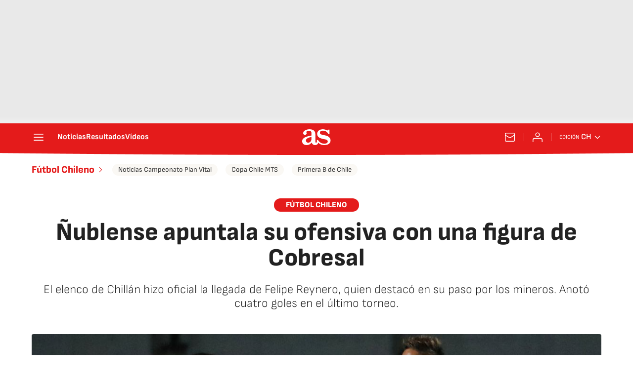

--- FILE ---
content_type: application/x-javascript;charset=utf-8
request_url: https://smetrics.as.com/id?d_visid_ver=5.4.0&d_fieldgroup=A&mcorgid=2387401053DB208C0A490D4C%40AdobeOrg&mid=73616790608935616858454412013097171105&ts=1769049761717
body_size: -39
content:
{"mid":"73616790608935616858454412013097171105"}